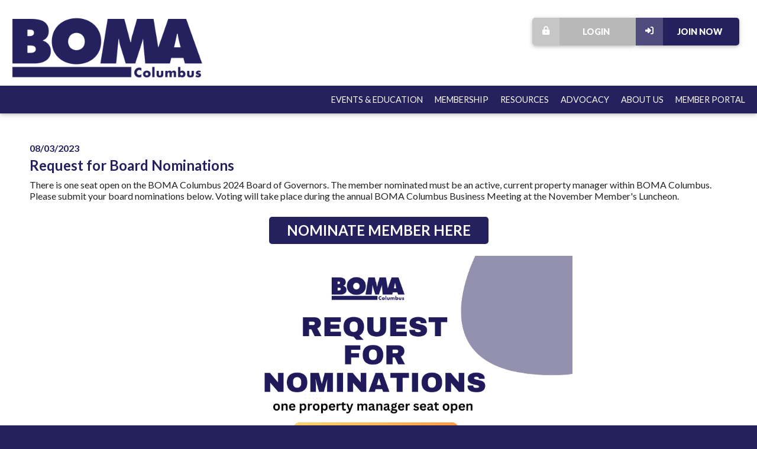

--- FILE ---
content_type: text/html; charset=utf-8
request_url: https://associationdatabase.com/aws/BOMA/pt/sd/news_article/525806/_PARENT/layout_details/false
body_size: 4384
content:

<!DOCTYPE HTML>
<html lang="en" xmlns:fb="http://ogp.me/ns/fb#">
<head><!-- Begin Bootstrap Header -->
      <meta charset="utf-8">
      <meta http-equiv="X-UA-Compatible" content="IE=edge">
      <meta name="viewport" content="width=device-width, initial-scale=1">
      <!-- The above 3 meta tags *must* come first in the head; any other head content must come *after* these tags -->

      <script src="https://associationdatabase.com/bootstrap4/js/jquery-3.7.1.min.js"></script>

<!--  <link rel="stylesheet" href="/bootstrap4/css/fontawesome-all.min.css">-->
      <link rel="stylesheet" href="https://associationdatabase.com/fontawesome-6.4.2/css/all.min.css?ver=002" />

      <link href="https://associationdatabase.com/bootstrap4/css/bootstrap.min.css" rel="stylesheet">

      <link rel="stylesheet" href="https://associationdatabase.com/bootstrap4/css/mdb.min.css" xmlns="http://www.w3.org/1999/html">
      
      



<!-- End Bootstrap Header -->


                    <script src="/assets/application-59567b1d1b3111da2cfedd86f1027423ea4f58e3f933309a078f602362f44054.js"></script>
                    <link rel="stylesheet" media="screen" href="/assets/application-e4fe29a3b496940c4a410f8aece0366c723c10875cca6880111af4090adaeb9b.css" />
                    

<title>Request for Board Nominations</title>

<link rel="icon" type="image/x-icon" href="https://associationdatabase.com/aws/BOMA/am/gi/favicon.ico?ver=2" />

<link href="https://fonts.googleapis.com/css?family=Lato:100,300,400,700,900" rel="stylesheet">

<style type='text/css'>.temp {color:#FFF;}</style><link href='https://associationdatabase.com/aws/BOMA/pt/css/css-screen.css?ver=49' media='screen' rel='Stylesheet' type='text/css' />
<style type='text/css'>.temp {color:#FFF;}</style><link href='https://associationdatabase.com/aws/BOMA/pt/css/css-print.css?ver=0' media='print' rel='Stylesheet' type='text/css' />

<!--[if lt IE 9]>
  <script src="https://oss.maxcdn.com/html5shiv/3.7.2/html5shiv.min.js"></script>
  <script src="https://oss.maxcdn.com/respond/1.4.2/respond.min.js"></script>
<![endif]-->



<!-- Google tag (gtag.js) -->
<script async src="https://www.googletagmanager.com/gtag/js?id=G-GCPMR6Y51B"></script>
<script>
  window.dataLayer = window.dataLayer || [];
  function gtag(){dataLayer.push(arguments);}
  gtag('js', new Date());

  gtag('config', 'G-GCPMR6Y51B');
</script>


<meta property="og:title" content="Request for Board Nominations" />
<meta property="og:type" content="article" />
<meta property="og:url" content="https://associationdatabase.com/aws/BOMA/pt/sd/news_article/525806/_PARENT/layout_details/false" />
<meta property="og:image" content="https://associationdatabase.com/aws/BOMA/asset_manager/get_image/843006?ver=1" />
<meta property="og:description" content="There is one seat open on the BOMA Columbus 2024 Board of Governors. The member nominated must be an active, current pro..." />
<meta name="description" content="There is one seat open on the BOMA Columbus 2024 Board of Governors. The member nominated must be an active, current property manager within BOMA Columbus. Please submit your board nominations below. Voting will take place during the annual BOMA Columbus Business Meeting at the November Member's Luncheon.  TCSLINKTOFORM[44,NOMINATE MEMBER HERE]" /></head>

<body class="subpage">




<div id="header" class="z-depth-1">
  <div id="logo">
    <a href="https://associationdatabase.com/aws/BOMA/pt/sp/home_page">
    <img src="https://associationdatabase.com/aws/BOMA/am/gi/boma-logo.jpg?ver=1" alt="" border="0" /></a>
  </div>
  <div id="header-buttons" class="hide_on_print">
    <div id="header-button-join" class="tcsloginbutton z-depth-1">
      <a href="https://associationdatabase.com/aws/BOMA/pt/sp/membership" ><i class="fas fa-sign-in-alt"></i> Join Now</a>
    </div>
    <div id="header-button-profile" class="tcsloginbutton z-depth-1">
      <a href="https://associationdatabase.com/aws/BOMA/pt/sp/members" ><i class="fas fa-user"></i> My Profile</a>
    </div>
    <div id="header-button-login" class="z-depth-1">
      <a href="https://associationdatabase.com/aws/BOMA/pt/sp/members" class="tcs_logout"><i class="fas fa-lock-alt"></i> Login</a>
    </div>
  </div>
  

<div id="nav" class="hide_on_print">
  <div class="navbar-expand-md">
    <button class="navbar-toggler" type="button" data-toggle="collapse" data-target="#navbarSupportedContent" aria-controls="navbarSupportedContent" aria-expanded="false" aria-label="Toggle navigation">
    <span class="navbar-toggler-icon"><i class="far fa-bars"></i> Menu</span>
    </button>
    <div class="collapse navbar-collapse" id="navbarSupportedContent">
      <div class="nav-item ml-auto">
        <a href="#" data-toggle="dropdown">Events & Education</a>
        <div class="dropdown-menu">
          

<div class="subnav z-depth-1-half">
  <div class="container-fluid">
    <div class="row">
      <div class="subnav-col col-md">
        

<h4>Events</h4>
<hr/>
<div class="subnav-item">
  <a href="https://associationdatabase.com/aws/BOMA/pt/sp/calendar" >• Calendar of Events</a>
</div>
<div class="subnav-item">
  <a href="https://associationdatabase.com/aws/BOMA/pt/sp/toby" >• TOBY Awards</a>
</div>
    <div class="subnav-item">
      <a href="https://associationdatabase.com/aws/BOMA/pt/sp/toby" >• Awards & Recognition</a>
    </div>
<div class="subnav-item">
  <a href="https://associationdatabase.com/aws/BOMA/pt/sp/vendor-expo" >• Vendor Expo</a>
</div>
<div class="subnav-item">
  <a href="https://associationdatabase.com/aws/BOMA/pt/sp/golf" >• Golf Outing</a>
</div>
      </div>
      <div class="subnav-col col-md">
        

<h4>Education</h4>
<hr/>
<div class="subnav-item">
  <a href="https://associationdatabase.com/aws/BOMA/pt/sp/education" >• About Our Education</a>
</div>
<div class="subnav-item">
  <a href="https://associationdatabase.com/aws/BOMA/pt/sp/schedule" >• Local RPA and FMA Class Schedule</a>
</div>
<div class="subnav-item">
  <a href="https://associationdatabase.com/aws/BOMA/pt/sp/scholarship" >• BOMA Scholarships</a>
</div>
<div class="subnav-item">
  <a href="https://www.boma.org/BOMA/Education-Events/Home.aspx" target="_blank"> • BOMA International Education</a>
</div>
<div class="subnav-item">
  <a href="https://associationdatabase.com/aws/BOMA/pt/sp/emerging-professionals" >• Emerging Professionals</a>
</div>
      </div>
    </div>
  </div>
</div>

        </div>
      </div>
      <div class="nav-item">
        <a href="https://associationdatabase.com/aws/BOMA/pt/sp/membership" >Membership</a>
      </div>
      <div class="nav-item">
        <a href="#" data-toggle="dropdown">Resources</a>
        <div class="dropdown-menu">
          

<div class="subnav z-depth-1-half">
  <div class="container-fluid">
    <div class="row">
      <div class="subnav-col col-md">
        

<h4>Local</h4>
<hr/>
<div class="subnav-item">
  <a href="https://associationdatabase.com/aws/BOMA/pt/sp/bwc" >• BWC Information and Group Rating Program</a>
</div>
<div class="subnav-item">
  <a href="https://associationdatabase.com/aws/BOMA/pt/sp/classifieds" >• Classified Job Listing</a>
</div>
<div class="subnav-item">
  <a href="https://associationdatabase.com/aws/BOMA/pt/sp/covid" >• COVID-19 Resources</a>
</div>
<div class="subnav-item">
  <a href="https://associationdatabase.com/aws/BOMA/pt/sp/emergency" >• Emergency Preparedness Resources</a>
</div>
<div class="subnav-item">
  <a href="https://associationdatabase.com/aws/BOMA/pt/sp/home-depot" >• Home Depot Program</a>
</div>
<div class="subnav-item">
  <a href="/aws/BOMA/directory/user_run?group=12581&size=0&submit=Search">• Member Directory</a>
</div>
<div class="subnav-item">
  <a href="https://associationdatabase.com/aws/BOMA/pt/sp/announcements" >• Public Announcements</a>
</div>
<div class="subnav-item">
  <a href="https://associationdatabase.com/aws/BOMA/pt/sp/sustainability" >• Sustainability</a>
</div>
    <div class="subnav-item">
      <a href="https://associationdatabase.com/aws/BOMA/pt/sp/boma-best" >    ‣ BOMA Best</a>
    </div>
      </div>
      <div class="subnav-col col-md">
        

<h4>International</h4>
<hr/>
<div class="subnav-item">
  <a href="https://www.boma.org/BOMA/BOMA-Standards/Home.aspx" target="_blank"> • BOMA International Standards</a>
</div>
<div class="subnav-item">
  <a href="https://www.boma.org/BOMA/Research-Resources/BOMA/Research-Resources/Home.aspx?hkey=aa84cafd-f63e-48de-8efc-43b82ffe6d41" target="_blank"> • BOMA International Research and Resources</a>
</div>
      </div>
    </div>
  </div>
</div>

        </div>
      </div>
     <div class="nav-item">
        <a href="https://associationdatabase.com/aws/BOMA/pt/sp/advocacy" >Advocacy</a>
      </div>
      <div class="nav-item">
        <a href="#" data-toggle="dropdown">About Us</a>
        <div class="dropdown-menu">
          

<div class="subnav z-depth-1-half">
  <div class="container-fluid">
    <div class="row">
      <div class="subnav-col col-md">
        
<h4>About Us</h4>
<hr/>
<div class="subnav-item"><a href="https://associationdatabase.com/aws/BOMA/pt/sp/about" >• About Our Chapter</a></div>
<div class="subnav-item"><a href="https://associationdatabase.com/aws/BOMA/pt/sp/leadership" >• Leadership</a></div>
<div class="subnav-item"><a href="https://associationdatabase.com/aws/BOMA/pt/sp/committees" >• Committees</a></div>
<div class="subnav-item"><a href="https://associationdatabase.com/aws/BOMA/pt/sp/sponsorship" >• Sponsorship Information</a></div>
<div class="subnav-item"><a href="https://associationdatabase.com/aws/BOMA/pt/sp/international" >• BOMA International</a></div>
<div class="subnav-item"><a href="https://associationdatabase.com/aws/BOMA/pt/sp/contact" >• Contact Us</a></div>
      </div>
    </div>
  </div>
</div>

        </div>
      </div>
     
      <div class="nav-item">
        <a href="https://associationdatabase.com/aws/BOMA/pt/sp/members" >Member Portal</a>
      </div>
    </div>
  </div>
</div>
</div>
<div id="content">
  <div class="container-fluid">
    <div class="row">
      <div id="main" class="col-md">

<!-- ==================== Begin TCSRESULTS ==================== -->

<h5 class="tcsDetails">Complete Story<br/>&nbsp;</h5><div class="tcs-news-content"><h4 class="tcsDetails">08/03/2023</h4><h2 class="tcsDetails">Request for Board Nominations</h2><p>There is one seat open on the BOMA Columbus 2024 Board of Governors. The member nominated must be an active, current property manager within BOMA Columbus. Please submit your board nominations below. Voting will take place during the annual BOMA Columbus Business Meeting at the November Member's Luncheon.&nbsp;</p>
<h2 style="text-align: center;"><span class="primary-button"><A HREF="https://associationdatabase.com/aws/BOMA/input_form/display_form_01_show?form_no=44&host=retain&contact_id=$$Contact ID$$" CLASS="tcs_button" TARGET="_parent">NOMINATE MEMBER HERE</a></span></h2>
<p><img class="fullsize imgcenter2" style="display: block; margin-left: auto; margin-right: auto;" title="Request for Nominations" src="https://associationdatabase.com/aws/BOMA/asset_manager/get_image/843006?ver=1" alt="Request for Nominations" width="656" height="550" align="center" border="0" /></p></div><p class="tcs_printer_friendly"><a href="https://associationdatabase.com/aws/BOMA/page_template/show_detail/525806?model_name=news_article" target="_blank">Printer-Friendly Version</a></p><br/>

<!-- ==================== End TCSRESULTS ==================== -->

<hr/>
        

    <script type="text/javascript" src="https://platform-api.sharethis.com/js/sharethis.js#property=5eb021e1cb28e900124f0880&product=inline-share-buttons" async="async"></script>
    <div class="sharethis-inline-share-buttons" data-url="https://associationdatabase.com/aws/BOMA/pt/sd/news_article/525806/_PARENT/layout_details/false" data-text="There is one seat open on the BOMA Columbus 2024 Board of Governors. The member nominated must be an active, current pro..." data-title="Request for Board Nominations" data-image="https://associationdatabase.com/aws/BOMA/asset_manager/get_image/843006?ver=1"></div>



      </div>
    </div>
  </div>
</div>


<div id="footer">
  <div class="container">
    <div class="row">
      <div class="col-md-10">
        

P.O. Box 268<br/>
Lewis Center, OH 43035<br/>
Phone: (614) 956-6956 <br/>
<br/>
General & Website Information:<br/>
<a href="mailto:info@bomacolumbus.org">EMAIL US</a>
      </div>
      <div class="tcspromo col-md">
        <a href="http://www.associationsoftware.com" target="_blank">
        <img src="https://associationdatabase.com/aws/BOMA/am/gi/logo_tcspromo.png?ver=0" alt="Developed by TCS Software" border="0" /></a>
      </div>
    </div>
  </div>
</div>

<!-- Begin Bootstrap Footer -->

      <!-- Placed at the end of the document so the pages load faster -->
      <script src="https://associationdatabase.com/bootstrap4/js/popper.min.js"></script>
      <script src="https://associationdatabase.com/bootstrap4/js/bootstrap.min.js"></script>

      <!--<script>jQuery.noConflict();</script>-->


      <!-- If jQuery options present, then load jQuery add-on (UI) javascripts. But don't reload core jQuery libs since they are loaded above. -->
      

      <!-- Other TCS page-specific Bootstrap-related custom javascript -->
      

<!-- End Bootstrap Footer -->
<!-- Begin Bootstrap-MDB Footer -->

      <style>
          .btn, .btn.btn-sm { font-family: sans-serif;
                                  font-weight: 300;
                                  line-height: 1.255;
                                  color: #fff;
                                  cursor: pointer;
                                  -webkit-appearance: button;
                                  display:inline-block;
                                  white-space: nowrap;
                                  vertical-align: middle;
                                  border: 1px solid transparent;
                                  padding: 0.375em 0.75em;
                                  font-size: 1.0em;
                                  border-radius: 0.25em;
                                  text-transform: none;
                              }
          
          .btn-primary, 
          .btn-primary:hover, 
          .btn-primary:focus, 
          .btn-primary:active { background-color:#007bff !important; border-color:#007bff !important; }
          
          .btn-secondary, 
          .btn-secondary:hover, 
          .btn-secondary:focus, 
          .btn-secondary:active  { background-color:#6c757d !important;    border-color:#6c757d !important; }

          .btn-outline-secondary,
          .btn-outline-secondary:hover,
          .btn-outline-secondary:focus,
          .btn-outline-secondary:active  { color: #797979 !important; background-color:#fff !important; border-color:#fff !important; }

          .btn-danger, 
          .btn-danger:hover, 
          .btn-danger:focus, 
          .btn-danger:active { background-color:#dc3545 !important;    border-color:#dc3545 !important; }
          
          .btn-success, 
          .btn-success:hover, 
          .btn-success:focus, 
          .btn-success:active { background-color:#28a745 !important;    border-color:#28a745 !important; }

      </style>

    <!-- Placed at the end of the document so the pages load faster -->
    <!-- add following line to work-around bug in mdb.min.js -->
    <script>$.fn.pickadate = $.fn.pickadate || {};</script>
    <script src="https://associationdatabase.com/bootstrap4/js/mdb.min.js"></script>
    <script src="https://associationdatabase.com/bootstrap4/js/wow.min.js"></script>
    <script>
        new WOW().init();
    </script>

<!-- End Bootstrap-MDB Footer -->
</body>
</html>

--- FILE ---
content_type: text/css
request_url: https://associationdatabase.com/aws/BOMA/pt/css/css-screen.css?ver=49
body_size: 11380
content:
/* Screen stylesheet *//* Designed and developed by TCS Software (www.associationsoftware.com) */

/*
===========================================================================
@IMPORTED STYLESHEET: css-structure
---------------------------------------------------------------------------
*/

/**/body{  margin:0px;  padding:0px;  background:#25215e;}img{  max-width:100%;  height:auto;}iframe{  max-width:100%;}.viewall{  padding:5px 15px;  background:#b8b8b8;  color:#ffffff !important;  text-decoration:none !important;  border-radius:5px;  display:inline-block;  margin:0px 0px 10px 0px;}.viewall::after{  font-family:"Font Awesome 5 Pro";   font-weight:900;   content:"\f330";  padding-left:15px;  display:inline-block;}.tcs_details_link{  padding:5px 10px;  background:#b8b8b8;  color:#ffffff !important;  font-size:.8rem;  text-decoration:none !important;  border-radius:5px;  display:inline-block;  margin:10px 0px 0px 0px;}.viewall::after, .tcs_details_link::after{  font-family:"Font Awesome 5 Pro";   font-weight:900;   content:"\f330";  padding-left:15px;  display:inline-block;}.title-link{  float:right;  font-size:.9rem;  text-decoration:none !important;  padding-top:10px;  color:#b8b8b8 !important;}.title-link i{  padding-left:5px;}.tcs_printer_friendly a{  background:#d4d4d4 url(https://associationdatabase.com/aws/BOMA/am/gi/icon-print.png?ver=0) no-repeat left center;  padding:10px 20px 10px 50px;  border-radius:5px;  color:#ffffff !important;  text-decoration:none !important;  margin:10px 0px 20px 0px;  font-weight:900;  display:inline-block;}.subpage .animated{  animation-name:none !important;}.video-grid {  display: flex;  flex-wrap: wrap;  gap: 1rem;}.video-item {  flex: 1 1 48%;  min-width: 300px;}.video-item iframe {  width: 100%;  aspect-ratio: 16 / 9;  border: 0;}/* GENERAL SM ONLY ----------------------------------------- */@media (max-width: 767px) {  .wow, .animated  {    animation-name:none !important;  }  .imgright, .imgleft  {    margin:0px 0px 20px 0px;    float:none !important;  }}/* GENERAL SM/MD ONLY ----------------------------------------- */@media (max-width: 991px) {  .wow  {    animation-name:none !important;  }}/* GENERAL MD ------------------------------------------------- */@media (min-width: 768px) {  .imgleft  {    margin:0px 20px 20px 0px;  }  .imgright  {    margin:0px 20px 20px 0px;  }  }/* GENERAL LG ------------------------------------------------- */@media (min-width: 992px) {   }/* GENERAL XL ------------------------------------------------- */@media (min-width: 1200px) {  }/* ------------------------------------------------------------------------------- *//* HEADER ------------------------------------------------------------------------ *//* ------------------------------------------------------------------------------- */#header-border{  height:5px;  background:#b8b8b8; }#header{  padding:20px 0px 0px 0px;  background:#ffffff;  position:relative;  z-index:9;}#logo{  padding:0px 15px 5px 0px;}#header-buttons{  padding-top:20px;}#header-button-join, #header-button-profile, #header-button-login{  border-radius:5px;  width:50%;  float:right;}#header-button-join a, #header-button-profile a, #header-button-login a{  display:block;  color:#ffffff !important;  text-decoration:none !important;  text-align:center;  padding:12px 10px 12px 40px;  font-weight:900;  text-transform:uppercase;  position:relative;  border-radius:5px;  font-size:.9rem;}#header-button-join a, #header-button-profile a{  border-radius:0px 5px 5px 0px;}#header-button-login a{  border-radius:5px 0px 0px 5px;}#header-button-join a, #header-button-profile a{  background:#25215e;}#header-button-login a{  background:#b8b8b8;}#header-button-join i, #header-button-profile i, #header-button-login i{  position:absolute;  top:0px;  left:0px;  bottom:0px;  width:34px;  padding-top:12px;}#header-button-join i, #header-button-profile i{  background:url(https://associationdatabase.com/aws/BOMA/am/gi/light_bg.png?ver=0);}#header-button-login i{  background:url(https://associationdatabase.com/aws/BOMA/am/gi/light_bg.png?ver=0);}#header-button-join.tcsloginbutton_hide{  display:none;}#header-button-profile.tcsloginbutton{  display:none;}/* HEADER MD ------------------------------------------------- */@media (min-width: 768px) {  #logo  {  padding:0px 15px 5px 0px;  }   #logo img  {    height:100px;  }   #header-buttons  {    position:absolute;    right:20px;    top:20px;    padding:0px;  }  #header-button-join, #header-button-profile, #header-button-login  {    width:150px;    float:right;  }  #header-button-join a, #header-button-profile a, #header-button-login a  {    padding:12px 10px 12px 40px;    font-size:.9rem;  }  #header-button-join i, #header-button-profile i, #header-button-login i  {    width:36px;    padding-top:12px;  }}/* HEADER LG ------------------------------------------------- */@media (min-width: 992px) {  #header-border  {    position:fixed;    width:100%;    z-index:999;  }  #header  {    position:sticky;    left:0px;    right:0px;    top:0px;    width:100%;    z-index:888;  }   #logo img  {    height:110px;  }    #header-buttons  {    right:30px;    top:30px;  }   #header-button-join, #header-button-profile, #header-button-login  {    width:175px;    float:right;  }  #header-button-join i, #header-button-profile i, #header-button-login i  {    width:40px;  }}/* HEADER XL ------------------------------------------------- */@media (min-width: 1200px) {  #logo img  {    height:120px;  }   #header-button-join a, #header-button-profile a, #header-button-login a  {    padding:15px 10px 15px 50px;  }  #header-button-join i, #header-button-profile i, #header-button-login i  {    width:46px;    padding-top:15px;  }   }/* ------------------------------------------------------------------------------- *//* NAV --------------------------------------------------------------------------- *//* ------------------------------------------------------------------------------- */#nav a:link, #nav a:visited{  display:block;  text-decoration:none;  text-transform:uppercase;  font-weight:400;}.subnav-item.tcsloginbutton{  opacity:.5;}.tcsloginbutton .fa-caret-square-right{  display:none;}.tcsloginbutton_hide .fa-lock-alt{  display:none;}/* NAV XS/SM ONLY ---------------------------------------------- */@media (max-width: 767px) {  #nav button  {    padding:10px;    font-size:1rem;    width:100%;    font-weight:900;    background:#25215e;    border-radius:5px;  }  #nav .navbar-toggler-icon  {    height:auto;    width:100%;    color:#ffffff;  }  #nav .navbar-toggler-icon i  {    margin-right:5px;  }  #nav .navbar-collapse  {    background:#ffffff;    border:1px solid #d4d4d4;    margin:0px 0px;    position:relative;    z-index:999;  }  .nav-item  {   clear:both;  }  #nav a:link, #nav a:visited  {    border-bottom:1px dashed #d4d4d4;    padding:10px;    font-size:.9rem;  }  #nav .nav-item:last-child a  {    border-bottom:0px dashed #d4d4d4 !important;  }  #nav .dropdown-menu  {    border:0px;    border-radius:0px;    background-color:#ffffff;    font-size:.9rem;    padding:0px;  }}/* NAV MD ----------------------------------------------------- */@media (min-width: 768px){  #nav  {    background:#25215e;    padding-left:135px;  }  .nav-item  {    padding-right:15px;  }  #nav a:link, #nav a:visited  {    padding:0px;    color:#ffffff;    padding:10px 0px;    font-size:.9rem;  }  #nav a:hover  {  }}/* NAV LG ------------------------------------------------- */@media (min-width: 992px) {  #nav  {    background:#25215e;    padding-left:190px;  }  .nav-item  {    padding-right:20px;  }  #nav a:link, #nav a:visited  {    padding:15px 0px;    font-size:.9rem;  }  }/* ------------------------------------------------------------------------------- *//* SIDENAV --------------------------------------------------------------------------- *//* ------------------------------------------------------------------------------- *//* -- SIDENAV XS ONLY ------------------------------------------ */@media (max-width: 575px) {  .sidenav .navbar-expand-sm  {    margin:10px 0px 20px 0px;  }  .sidenav button  {    padding:10px;    font-size:1rem;    width:100%;    font-weight:900;    background:#ffffff;    background-image:linear-gradient(#ffffff, #eeeeee);    border:1px solid #d4d4d4;  }  .sidenav .navbar-toggler-icon  {    height:auto;    width:100%;    color:#25215e;  }  .sidenav .navbar-toggler-icon i  {    margin-right:5px;  }  .sidenav .sidenav-container  {    margin:0px 0px;    border:1px solid #d4d4d4;    padding:20px;    font-size:1rem;  }  .sidenav .dropdown-menu   {    position:static !important;    transform:none !important;    margin:10px;    padding:0px;  }}/* NAV MD ----------------------------------------------------- */@media (min-width: 768px){  .sidenav .navbar-expand-sm .navbar-collapse   {    display:block !important;  }  .sidenav-box  {    padding:0px;    border:1px solid #d4d4d4;    margin-bottom:25px;    border-radius:5px;    overflow:hidden;  }  .sidenav-box h4  {    background:#b8b8b8;    background-image:linear-gradient(to bottom right, transparent, rgba(0,0,0,.25));    color:#ffffff;    padding:15px 20px;    margin:0px;  }  .sidenav-box hr, .sidenav-box .no-link  {    display:none;  }  .sidenav-box .subnav-item  {    padding:0px 20px;    margin:0px;  }  .sidenav-box a:link, .sidenav-box a:visited  {    display:block;    padding:10px 0px;    text-decoration:none !important;    border-bottom:1px dashed #d4d4d4;    font-size:.9rem !important;  }  .sidenav-box .subnav-item:last-child a  {    border-bottom:0px dashed #d4d4d4;  }  .sidenav-box a i   {    padding-right:10px;  }}/* ------------------------------------------------------------------------------- *//* DROPDOWN --------------------------------------------------------------------------- *//* ------------------------------------------------------------------------------- */#nav .dropdown-menu h1, #nav .dropdown-menu h2, #nav .dropdown-menu h3, #nav .dropdown-menu h4, #nav .dropdown-menu h5, #nav .dropdown-menu h6{  color:#ffffff;}#nav .dropdown-menu .subnav{  color:#25215e;  padding:15px 0px;}#nav .dropdown-menu .subnav{  background:#25215e;}#nav .dropdown-menu .subnav h4{  color:#ffffff;  font-weight:900;  margin-bottom:0px;}#nav .dropdown-menu .subnav hr{  opacity:.5;  border-top:1px dashed #ffffff;  margin:15px 0px;}.subnav-item{  display:block;  width:100%;  margin:0px 0px 5px 0px;}#nav .dropdown-menu a:link, #nav .dropdown-menu a:visited{  color:#ffffff;  display:block;  padding:0px;  text-transform:none;  border:0px;  opacity:.8;}#nav .dropdown-menu a i {  padding-right:10px;}#nav .dropdown-menu a:hover{  opacity:1;}/* DROPDOWN XS/SM ONLY ---------------------------------------- */@media (max-width: 767px) {  #nav .dropdown-menu   {    position:static !important;    transform:none !important;    margin:0px;    padding:0px;    width:100%;  }  #nav .dropdown-menu .subnav  {    box-shadow:0px 0px 0px #000 !important;  }  #nav .dropdown-menu .subnav h4  {     margin-top:20px;  }}/* DROPDOWN MD ------------------------------------------------ */@media (min-width: 768px){  #nav .dropdown-menu   {    margin:0px;    padding:0px;    border-radius: 0px;    opacity:.95;    border:0px;  }  #nav .dropdown-menu .subnav  {    padding:15px;  }  #nav .dropdown-menu .subnav-col  {    padding:20px;  }}/* DROPDOWN LG ------------------------------------------------- */@media (min-width: 992px) {  #nav .dropdown-menu .subnav  {    padding:25px;  } }/* DROPDOWN XL ------------------------------------------------- */@media (min-width: 1200px) {}/* ------------------------------------------------------------------------------- *//* BANNER ------------------------------------------------------------------------ *//* ------------------------------------------------------------------------------- */#banner{  background:#222222 url(https://associationdatabase.com/aws/BOMA/am/gi/banner-video-screenshot.jpg?ver=1) no-repeat center center;  background-size:cover;  /* height:200px; */  position:relative;  overflow:hidden;  z-index:0;}#banner .bg-video{  position:absolute;  top:50%;  left:50%;  width:100%;  height:auto;  min-height:100%;  -webkit-transform:translate(-50%, -50%);  -moz-transform:translate(-50%, -50%);  -ms-transform:translate(-50%, -50%);  transform:translate(-50%, -50%);}#subpage-banner{  background:#25215e;  background:linear-gradient(to right, @dprimary, #25215e, @dprimary);  padding:20px;}#subpage-banner h1{  color:#ffffff;  text-transform:uppercase;  margin:0px;  text-align:center;}/* HEADER SM ONLY --------------------------------------------- */@media (max-width: 767px) {  #banner .bg-video   {    display: none;  }}/* BANNER MD ------------------------------------------------- */@media (min-width: 768px) {  #banner  {    /* height:250px; */  }   }/* BANNER LG ------------------------------------------------- */@media (min-width: 992px) {  #banner  {    /* height:400px; */    /* margin-top:5px; */  }       #subpage-banner  {    padding-top:140px;  }}/* BANNER XL ------------------------------------------------- */@media (min-width: 1200px) {  #banner  {    /* height:550px; */  }    }/* ------------------------------------------------------------------------------- *//* BOXES ------------------------------------------------------------------------- *//* ------------------------------------------------------------------------------- */#boxes{  background:#18154C;  background-image:radial-gradient(rgba(255,255,255,.25),transparent);  padding:25px;}#boxes .col-md{  padding:0px;}.box{  text-align:center;  padding:30px;  border:1px solid #ffffff;  position:relative;  height:100%;  color:#ffffff;}.box i{  font-size:35px;  color:#ffffff;  margin-bottom:15px;}.box-link{  position:absolute;  left:0px;  right:0px;  bottom:0px;  top:0px;}.box h3{  font-size:20px;  color:#ffffff;  text-transform:uppercase;  margin-bottom:10px;}#box-01{  background:#18154C;   background-image:radial-gradient(rgba(255,255,255,.40),transparent);  border-radius:10px 10px 0px 0px;}#sidebar #box-01{  border-radius:10px 10px 0px 0px;}#box-02{  background:#b8b8b8;   background-image:radial-gradient(rgba(255,255,255,.25),transparent);}#box-03{  background:#18154C;  background-image:radial-gradient(rgba(255,255,255,.40),transparent);}#box-04{  background:#b8b8b8;   background-image:radial-gradient(rgba(255,255,255,.25),transparent);}#sidebar #box-04{  border-radius:0px 0px 10px 10px;}/* BOXES SM ONLY --------------------------------------------- */@media (max-width: 767px) {  }/* BOXES MD ------------------------------------------------- */@media (min-width: 768px) {  #boxes .container-fluid  {    margin-top:-100px;  }    .box  {    padding:15px;  }  .box i  {    font-size:25px;  }  .box h3  {    font-size:12px;  }  #box-01  {    border-radius:10px 0px 0px 10px;  }  #box-04  {    border-radius:0px 10px 10px 0px;  }}/* BOXES LG ------------------------------------------------- */@media (min-width: 992px) {  #boxes  {    padding:50px;  }  .box  {    padding:30px;  }  .box i  {    font-size:35px;  }  .box h3  {    font-size:20px;  }   }/* BOXES XL ------------------------------------------------- */@media (min-width: 1200px) {    }/* ------------------------------------------------------------------------------- *//* PROMOTIONS -------------------------------------------------------------------- *//* ------------------------------------------------------------------------------- */#promotions{  padding:20px 5px;  background:#25215e;background-image:radial-gradient(rgba(255,255,255,.25),transparent);  position:relative;}#promotions .container,#promotions .row,#promotions .col-md,#promotions .carousel{  position:static;}#promotions .carousel-control-prev:hover{  background:linear-gradient(to right, @dsecondary, transparent);}#promotions .carousel-control-next:hover {  background:linear-gradient(to left, @dsecondary, transparent);}.promo-article .tcsnewsarticle_photo{  background:#ffffff;  border:10px solid #ffffff;  margin:0px 0px 20px 0px;  box-shadow:3px 3px 15px #222222;}.promo-article .tcs_details_link{  display:inline-block;  padding:7px 20px;  background:#25215e;  color:#ffffff;  text-decoration:none;  font-weight:900;}.promo-article h1,.promo-article h2,.promo-article h3,.promo-article h4,.promo-article h5,.promo-article h6,.promo-article p,.promo-article a{  color:#ffffff !important;}/* PROMOTIONS MD ------------------------------------------------- */@media (min-width: 768px) {  #promotions  {    padding:30px;  }  .promo-article .tcsnewsarticle_photo  {    float:left;    width:47%;    margin:0px 3% 0px 0px;  }  .promo-article h3  {    font-size:20px;    margin-bottom:10px;  }  .promo-article h4  {    font-size:14px;    margin-bottom:10px;  }  .promo-article p  {    font-size:.9rem;  }}/* PROMOTIONS LG ------------------------------------------------- */@media (min-width: 992px) {  #promotions  {    padding:40px;  }  .promo-article h3  {    font-size:28px;    margin-bottom:15px;  }  .promo-article h4  {    font-size:20px;    margin-bottom:15px;  }}/* PROMOTIONS XL ------------------------------------------------- */@media (min-width: 1200px) {  .promo-article h3  {    font-size:30px;    margin-bottom:20px;  }  .promo-article h4  {    font-size:22px;    margin-bottom:20px;  }}/* ------------------------------------------------------------------------------- *//* CONTENT ----------------------------------------------------------------------- *//* ------------------------------------------------------------------------------- */#content{  padding:20px 5px;  background:#ffffff;}.content-box{  padding:25px;  border:1px solid #d4d4d4;  border-radius:10px;}.content-boxes{  padding-top:30px;}.content-boxes .content-box{  height:100%;}#main .content-box{  height:100%;}#main .container-fluid{  padding:0px;}#sidebar{  border-radius:10px;  overflow:hidden;}/* CONTENT MD ------------------------------------------------ */@media (min-width: 768px){  }/* CONTENT LG ------------------------------------------------- */@media (min-width: 992px) {  #content  {    padding:30px 15px;  }  }/* CONTENT XL ------------------------------------------------- */@media (min-width: 1200px) {  #content  {    padding:50px 35px;  }  }/* ------------------------------------------------------------------------------- *//* SPONSORS ---------------------------------------------------------------------- *//* ------------------------------------------------------------------------------- */.sponsors-item{  width:18%;  float:left;  text-align:center;  border-radius:5px;  overflow:hidden;  margin:0px 1%;}.sponsors-item h4{  padding:5px;  color:#ffffff;  margin:0px;}.section_sp1 h4{  background:#555555;}.section_sp2 h4{  background:#222222;}.section_sp3 h4{  background:#25215e;}.section_sp4 h4{  background:#b8b8b8;}.section_sp5 h4{  background:#000000;}.sponsors-item .tcsnewsarticle_photo{  padding:0px !important;  background:transparent !important;  border:0px solid #d4d4d4 !important;  float:none !important;  margin:0px 0px 0px 0px !important;}#sponsors-container .carousel-control-prev,#sponsors-container .carousel-control-next{  display:none !important;  background:#222222;  width:30px;  border-radius:30px;  height: 30px;  top: 50%;  margin-top: -15px;}#sponsors-container .carousel-indicators{  display:none !important;}.sponsors-all_even td, .sponsors-all_odd td{  border:1px solid #d4d4d4;  padding:20px;  text-align:center;}.sponsors-all_even td.tcs-empty, .sponsors-all_odd td.tcs-empty{  border:0px solid #d4d4d4;}.sponsors-all_even td .tcsnewsarticle_photo, .sponsors-all_odd td .tcsnewsarticle_photo{  border:1px solid #d4d4d4;  padding:20px;  margin-bottom:20px;}.sponsors-all_even td .tcs_details_link, .sponsors-all_odd td .tcs_details_link{  display:block;  background:#000000;  padding:7px 0px;  text-decoration:none;  color:#ffffff !important;  border-radius:20px;}.sponsors-all .tcslegend{  display:none;}.sponsors-all .tcslegendtitle{  padding:10px;  background:#eeeeee;  margin:20px 0px;}.sponsors-all .back_to_top{  display:none;}.sponsors-all #list-sponsors-all-SP2-MSHO.tcslegendtitle{  background:#222222;  color:#ffffff;}.sponsors-all #list-sponsors-all-SP3-MSHO.tcslegendtitle{  background:@red;  color:#ffffff;}.sponsors-all #list-sponsors-all-SP4-MSHO.tcslegendtitle{  background:@gold;  color:#ffffff;}.sponsors-all #list-sponsors-all-SP5-MSHO.tcslegendtitle{  background:@blue;  color:#ffffff;}/* SPONSORS SM ONLY ----------------------------------------- */@media (max-width: 767px) {  #sponsors-screen  {    display:none;  }}/* SPONSORS MD ------------------------------------------------- */@media (min-width: 768px) {  #sponsors-mobile  {    display:none;  }}/* SPONSORS LG ------------------------------------------------- */@media (min-width: 992px) { }/* SPONSORS XL ------------------------------------------------- */@media (min-width: 1200px) {}/* ------------------------------------------------------------------------------- *//* FOOTER ------------------------------------------------------------------------ *//* ------------------------------------------------------------------------------- */#footer{  background:#25215e;  color:#ffffff;  font-size:.8rem;  padding:25px 25px 80px 25px;}#footer a{  color:#ffffff !important;}#footer .tcspromo{  padding-top:25px;}/* FOOTER MD --------------------------------------------------- */@media (min-width: 768px) {  #footer .tcspromo  {    text-align:right;    padding-top:0px;  }}/* ------------------------------------------------------------------------------- *//* SOCIAL BAR -------------------------------------------------------------------- *//* ------------------------------------------------------------------------------- */#social-links{  text-align:right;  position:fixed;  bottom:0px;  right:0px;  left:0px;  background:#ffffff;  z-index:999;  padding:7px;  border-top:1px solid #d4d4d4;}#social-links ul{  margin:0px;  padding:0px 0px;  list-style:none;}#social-links ul li{  margin:0px 0px 0px 5px;  padding:0px 0px 0px 0px;  float:right;}#social-links .social_icon a{  display:block;  padding:5px 0px;  width:30px;  text-align:center;  background:#25215e;  color:#ffffff;}#site_search{  margin-right:0px !important;}#site_search input.search_button{  border:0px;  padding:5px 10px;  height:auto;  background:#25215e;  color:#ffffff;  border-radius:0px;}#site_search .search_input{  background:#ffffff;  width:115px;  border:1px solid #d4d4d4;  color:#555555;  height:auto;  padding:5px 10px;  font-style:italic;  box-sizing:border-box;}#site_search input.search_button,#site_search .search_input{  font-size:.8rem;}/* SOCIAL BAR MD ------------------------------------------------- */@media (min-width: 768px) {  #site_search input.search_button, .section_search input.search_button, input.tcsFormButton,  #site_search .search_input, .section_search .search_input  {    font-size:.9rem;  }  #social-links  {    left:auto;    border-left:1px solid #d4d4d4;  }  #site_search .search_input  {    width:150px;  }}/* ------------------------------------------------------------------------------- *//* HOMEPAGE NEWS STYLES ---------------------------------------------------------- *//* ------------------------------------------------------------------------------- */.tcsnews.home_even, .tcsnews.home_odd{}.home_even, .home_odd{  padding-bottom:20px;  margin-bottom:20px;  border-bottom:1px dashed #d4d4d4;} .home_even .tcsnewsarticle_photo, .home_odd .tcsnewsarticle_photo{  width:100%;  height:95px;  background:url(https://associationdatabase.com/aws/BOMA/am/gi/news-bg.jpg?ver=1) no-repeat center center;  background-size:cover;  margin-bottom:20px;  overflow:hidden;  border:1px solid #d4d4d4;}.home .tcsnewsarticle_photo img{  width:100%;}/* SPONSORS SM ONLY ----------------------------------------- */@media (max-width: 767px) {  .tcsnews_odd td  {     width:100%;  }}/* HOMEPAGE NEWS MD ------------------------------------------------- */@media (min-width: 768px) {   .home_even, .home_odd  {    position:relative;    min-height:120px;    padding-left:150px;  }   .home_even .tcsnewsarticle_photo, .home_odd .tcsnewsarticle_photo  {    position:absolute;    left:0px;    top:0px;    width:130px;  } }/* ------------------------------------------------------------------------------- *//* COMPONENTS -------------------------------------------------------------------- *//* ------------------------------------------------------------------------------- */.tcsnews_odd, .tcsnews_even, .tcslinks_odd, .tcslinks_even, .tcsjobs_even, .tcsjobs_odd{  margin:0px 0px 20px 0px;}.tcsnews h5, .tcscalendars h5, .tcslinks h5, .tcsjobs h5{  color:#555555;  margin:0px 0px 5px 0px;}.tcsnews a, .tcscalendars a, .tcsjobs a, .topstory a{  text-decoration:none !important;}.tcslinks table tr td{  padding:0px 20px 20px 0px;}.tcsnews h3, .tcscalendars h3, .tcslinks h3, .tcsjobs h3{  margin:0px 0px 5px 0px;}.tcsnews h4, .tcscalendars h4, .tcslinks h4, .tcsjobs h4{  margin:0px 0px 5px 0px;}.tcsnews p, .tcscalendars p, .tcslinks p{  margin:0px 0px 5px 0px;}.PageResults, .NewsResults, .CalendarResults, .LinksResults{  margin-bottom:25px;}.tcssearch .odd, .tcssearch .even{  margin-bottom:10px;}.tcsUserCreatedForm{  border:0px !important;}.none_at_this_time{  display:none;}h5.tcsDetails{  display:none;}.tcsSubHeadFont{  font-size:25px;  margin:10px 0px;  padding:0px;  border:1px dashed #d4d4d4;  color:#25215e;}/* ------------------------------------------------------------------------------- *//* BOARD ------------------------------------------------------------------------- *//* ------------------------------------------------------------------------------- */.board td{  border:1px solid #eeeeee;  padding:20px;}.board td.tcs-empty{  border:0px;  padding:0px;}.board td h3{  border-bottom:1px solid #eeeeee;  padding-bottom:10px;  margin-bottom:10px;}.board td .tcsnewsarticle_photo{  margin:0px 0px 10px 0px;  border:1px solid #eeeeee;  padding:5px;  background:#ffffff;}.councillors h3{  font-size:1.1rem;}/* BOARD SM ONLY ----------------------------------------- */@media (max-width: 767px) {  .board td, .councillors td, .tcslinks td  {    float:left;    width:100%;  }  .board td .tcsnewsarticle_photo img  {    width:100%;  } }/* BOARD MD --------------------------------------------------- */@media (min-width: 768px) {  .board td .tcsnewsarticle_photo  {    float:right;    margin:0px 0px 10px 10px;  }   .board td .tcsnewsarticle_photo img  {    width:80px;  }  }/* ------------------------------------------------------------------------------- *//* STAFF STYLES ------------------------------------------------------------------ *//* ------------------------------------------------------------------------------- */.staff_even, .staff_odd{  padding:20px;  margin:0px 0px 20px 0px;  border:1px solid #d4d4d4;}.staff h3{  margin:0px 0px 10px 0px;  padding:0px 0px 10px 0px;  border-bottom:1px dashed #d4d4d4;}.staff h3 a{  text-decoration:none !important;}.staff .tcsnewsarticle_photo{  margin:0px 0px 10px 0px;  border:1px solid #d4d4d4;  padding:10px;  background:#ffffff;}/* STAFF SM ONLY ----------------------------------------- */@media (max-width: 767px) {  .staff .tcsnewsarticle_photo img  {    width:100%;  } }/* STAFF MD --------------------------------------------------- */@media (min-width: 768px) {  .staff .tcsnewsarticle_photo  {    float:right;    margin:0px 0px 20px 20px;  }   .staff .tcsnewsarticle_photo img  {    width:100px;  }  }/* ------------------------------------------------------------------------------- *//* STORE STYLES ------------------------------------------------------------------ *//* ------------------------------------------------------------------------------- */.store_even, .store_odd, .store-news_even, .store-news_odd{  padding:20px 20px 20px 20px;  border:1px solid #d4d4d4;  margin-bottom:20px;  font-size:.9rem;}.store h2, .store-news h3{  margin-bottom:15px;  padding-bottom:15px;  border-bottom:1px dashed #d4d4d4;  font-size:1.2rem;}.store h3{  font-size:1rem;}.store .tcsproducts_thumb, .store-news .tcsnewsarticle_photo{  float:right;  margin:0px 0px 20px 20px;  border:1px solid #d4d4d4;}.store .tcsproducts_thumb img, .store-news .tcsnewsarticle_photo img{  width:100px;  height:auto;  border:10px solid #eeeeee;  background:#ffffff;}.store form{  background:linear-gradient(to right, #ffffff, #eeeeee);  clear:both;  text-align:right;  border:1px solid #d4d4d4;  padding:10px;}.store form br{  display:none;}.store form .button{  background:#25215e;  color:#ffffff !important;  border:0px solid #d4d4d4;  padding:5px 15px;  display:inline-block;  border-radius:5px;}.store .red.alert {  display: block;  color:#ffffff;  background: #555555 !important;  font-size: .7rem;  text-align: center;  margin: 10px 0px 0px 0px;}/* STORE SM ONLY ----------------------------------------- */@media (max-width: 767px) {  .store .tcsproducts_thumb, .store-news .tcsnewsarticle_photo  {    float:none;    margin:0px 0px 20px 0px;    background:#eeeeee;    display:block;    width:100%;    border:1px solid #d4d4d4;    text-align:center;  }  .store form  {    text-align:left;  }  .store form .button  {    width:100%;  }  .store form input, .store form select  {    width:100%;    background:#ffffff;  }}/* ------------------------------------------------------------------------------- *//* CALENDAR LIST ----------------------------------------------------------------- *//* ------------------------------------------------------------------------------- */.tcscalendars_odd, .tcscalendars_even{  padding:25px 0px 25px 60px;  border-top:1px dashed #d4d4d4;}.tcscalendars .datestamp {  width:50px;  margin:0px 0px 15px -60px;  float:left;  text-align:center;  clear:left;  padding:0;  height:50px;  border:1px solid #d4d4d4;  overflow:hidden;  border-radius:5px;}	.tcscalendars .datestamp h5 {  padding:4px 0px 0px 0px;  display:block;  width:50px;  color:#ffffff;  background:#25215e;  font-size:13px;}.tcscalendars h5 span.bignumber {  font-size:20px;  font-weight:bold;  color:#25215e;  display:block;  margin-top:3px;  background:#ffffff;  padding:3px 0px;}.tcscalendars .tcs_details_link{  background:#b8b8b8;  color:#ffffff;  font-size:.8rem;  margin:0px 0px 0px 0px;  padding:3px 10px;  border-radius:5px;}/* CALENDAR LIST MD ONLY ------------------------------------------------- */@media (min-width: 768px) and (max-width: 991px) {  .tcscalendars_odd, .tcscalendars_even  {    padding:0px 0px 30px 0px;  }    .tcscalendars .datestamp   {    display:none;  }}/* ------------------------------------------------------------------------------- *//* CALENDAR BOX ------------------------------------------------------------------ *//* ------------------------------------------------------------------------------- */table.calendarbox{  width:100%;  margin-bottom:20px;}.calendarbox td.nodate {  background-color:transparent;  border-color:transparent;}.calendarbox tr.monthrow th {  border:0px;  background-color:transparent;  height:auto;  padding:3px 0px;  text-align:center;  color:#25215e;}.calendarbox tr.monthrow th a {  text-decoration:none;  color:#25215e;}.calendarbox tr.monthrow th a:visited, .calendarbox tr.monthrow th a:hover {  text-decoration:none;}.calendarbox th {  text-align:center;  height:30px;  color:#ffffff;  font-weight:bold;  vertical-align: middle;	  border:1px solid #ffffff;  background-color:#25215e;}	.calendarbox td {  text-align:center;  vertical-align:middle;  height:30px;  background-color:#ffffff;  border:1px solid #d4d4d4;}.calendarbox td.eventdate {  background-color:#b8b8b8;  font-weight:bold;  text-decoration:none;  color:#ffffff;}.calendarbox td.todaydate {  background-color:#25215e;  font-weight:bold;  color:#ffffff;}.calendarbox td.eventdate.todaydate {  background-color:#b8b8b8;  color:#ffffff;}.calendarbox td.eventdate a:link, .calendarbox td.eventdate a:hover, .calendarbox td.eventdate a:visited {  color:#ffffff;  text-decoration:none;}.calendarbox td.eventdate:hover {  background-color:#25215e;}.calendarbox .events {  position:relative;  font-size:.8rem;}.calendarbox .events ul {  text-align:left;  position:absolute;  display:none;  z-index:9999;  padding:15px;  margin:0px;  background-color:#25215e;  border:2px solid #ffffff;  color:#ffffff;  width:300px;  border-radius:5px;  list-style:none;  max-height:350px;  overflow:auto;}.calendarbox .events li {  padding-bottom:5px;  margin:0px;  padding:0px;}.calendarbox .events li h3 {  margin:0px 0px 5px 0px;  color:#ffffff;}.calendarbox .events li h4 {  margin:0px;  color:#ffffff;}	.calendarbox .events li p {  font-weight:normal;  color:#ffffff;}	.calendarbox .events li + li {  margin-top:10px;  border-top:1px solid #ffffff;  padding-top:10px;}	.calendarbox td.eventdate .events li a:hover {  text-decoration:underline;}/* ------------------------------------------------------------------------------- *//* ACCORDION STYLES -------------------------------------------------------------- *//* ------------------------------------------------------------------------------- */.accordion .tcslegend{  display:none;}.accordion_odd, .accordion_even{  padding:10px 15px 10px 40px;  border:1px solid #d4d4d4;  margin:0px 0px 5px 0px;  position:relative;  background-image:linear-gradient(to bottom right,#ffffff, #eeeeee);}.tcs_accordion_title{  text-decoration:none !important;}.tcs_accordion_title h3{  display:block !important;  width:auto;  margin:0px;  font-size:20px;}.tcs_accordion_title h4{  }.tcs_accordion_content{  padding:20px;  margin-top:10px;  border:1px dashed #d4d4d4;  background:#fbfbfb;  margin-left:-25px;}.tcs_accordion_closed_icon{  background:url(https://associationdatabase.com/aws/BOMA/am/gi/accordian_closed.png?ver=0) no-repeat left center;  width:20px;  height:20px;  display:block;  position:absolute;  left:15px;  top:10px;}.tcs_accordion_open_icon{  background:url(https://associationdatabase.com/aws/BOMA/am/gi/accordian_open.png?ver=0) no-repeat left center;  width:20px;  height:20px;  display:block;  position:absolute;  position:absolute;  left:15px;  top:10px;}.accordion_legend .tcs_accordion_title{  display:block;  color:#222222;  padding:10px;  border:1px solid #d4d4d4;  background-image:linear-gradient(to bottom right,#ffffff, #eeeeee);  margin-top:-15px;  font-weight:900;}.accordion_legend .tcs_accordion_closed_icon, .accordion_legend .tcs_accordion_open_icon{  float:left;  position:static;}.accordion_legend_odd, .accordion_legend_even{  margin:20px;}.accordion_legend .tcs_accordion_content{  margin:0px 0px 10px 0px;  padding:20px;}.accordion_legend .tcs_accordion_content .tcslinks h3{  font-size:16px;}/* ------------------------------------------------------------------------------- *//* FORUM STYLES ------------------------------------------------------------------ *//* ------------------------------------------------------------------------------- */.forum_even, .forum_odd{  padding:20px;  margin:0px 0px 20px 0px;  border:1px solid #d4d4d4;  background:#ffffff;  background:linear-gradient(#ffffff, #eeeeee);}.forum .tcs_details_link{  padding:5px 15px;  background:#b8b8b8;  color:#ffffff !important;  text-decoration:none !important;  border-radius:5px;  display:inline-block;  margin:0px 0px 10px 0px;}.forum h3{  margin:0px 0px 10px 0px;  padding:0px 0px 10px 0px;  border-bottom:1px solid #d4d4d4;}.forum-side h3{  padding:10px !important;  background:transparent !important;  color:#25215e;  margin:0px;  font-size:1rem;}.forum-page h4.tcsDetails, .forum-page .tcs_printer_friendly{  display:none;}/* ------------------------------------------------------------------------------- *//* FORM STYLES ------------------------------------------------------------------- *//* ------------------------------------------------------------------------------- */.commentbox, #commentform{  background:#ffffff !important;  background:linear-gradient(#ffffff, #eeeeee) !important;  border-radius:0px !important;  border:1px solid #d4d4d4 !important;  padding:20px !important;  width:100% !important;  font-size:1rem !important;  margin-bottom:10px !important;}#commentformdiv a:first-child{  padding:10px 15px;  background:#b8b8b8;  color:#ffffff !important;  text-decoration:none !important;  border-radius:5px;  display:inline-block;  margin:0px 0px 10px 0px;}#commentformdiv .button{  padding:10px 15px !important;  background-color:#25215e !important;  color:#ffffff !important;  text-decoration:none !important;  border-radius:5px;  display:inline-block;  margin:0px 0px 10px 0px !important;}input[type='checkbox'], input[type="radio"]{  display:inline !important;}::-webkit-input-placeholder /* WebKit, Blink, Edge */{  color:#555555;}:-moz-placeholder /* Mozilla Firefox 4 to 18 */{  color:#555555;  opacity: 1;}::-moz-placeholder /* Mozilla Firefox 19+ */{  color:#555555;  opacity: 1;}:-ms-input-placeholder /* Internet Explorer 10-11 */{  color:#555555;}::-ms-input-placeholder /* Microsoft Edge */{  color:#555555;}.tcsUserCreatedForm input, .tcsUserCreatedForm select, .tcsUserCreatedForm textarea,.tcsInputForm input, .tcsInputForm select, .tcsInputForm textarea,#loginform input, #loginform select, #loginform textarea, #commentform input, #commentform textarea{  margin:0px;  padding:10px !important;  border:1px solid #d4d4d4 !important;  box-shadow:0px 0px 0px !important;  width:auto;  max-width:100%;  box-sizing:border-box;  height:auto;  border-radius:5px;  background:#ffffff;}.tcsUserCreatedForm select, .tcsInputForm select, #loginform select{  background:#ffffff;  background:url(https://associationdatabase.com/aws/BOMA/am/gi/accordian_open.png?ver=0) no-repeat 95% center;  background:url(https://associationdatabase.com/aws/BOMA/am/gi/accordian_open.png?ver=0) no-repeat 95% center, linear-gradient(#ffffff, #eeeeee);  -webkit-appearance: none;  -moz-appearance: none;  appearance: none;}.tcsUserCreatedForm td,.tcsInputForm td,#loginform td{  vertical-align:middle !important;  padding:2px;}.tcsUserCreatedForm_table,.tcsInputForm_table,#loginform_table{  border-spacing:3px;}.tcsUserCreatedForm_table input,.tcsInputForm_table input,#loginform_table input{  padding:3px;  margin-bottom:20px;}.tcsUserCreatedForm,.tcsInputForm,#loginform{  padding:0px;  max-width:100%;}.formtitle{  margin-bottom:15px;  padding-bottom:15px;  border-bottom:1px solid #d4d4d4;}.tcsUserCreatedForm_Table h3,.tcsInputForm_Table h3,#loginform_Table h3{  margin:20px 0px;}.tcsUserCreatedForm .valid.required,.tcsInputForm .valid.required,#loginform .valid.required{  background-position:98%;}.tcsUserCreatedForm [type="radio"], .tcsUserCreatedForm [type="checkbox"],.tcsInputForm [type="radio"], .tcsInputForm [type="checkbox"],#loginform [type="radio"], #loginform [type="checkbox"],#commentform [type="radio"], #commentform [type="checkbox"] {  position:static;  visibility:visible;}.tcsUserCreatedForm input.button,.tcsInputForm input.button,#loginform input.button,.tcsFormButton{  background:#25215e;  text-align:center;  color:#ffffff;  border:0px solid #d4d4d4;}#tcs-login-panel .row{  margin:0px;}#tcs-login-panel [class*="col-"] {  padding-left: 0;  padding-right: 0;}#tcs-login-panel #new-user{  width:100%;}/* FORM XS/SM ONLY ------------------------------------------ */@media (max-width: 767px) {  .commentbox   {    padding:10px !important;  }  .tcsUserCreatedForm td,  .tcsInputForm td,  #loginform td  {    float:left;    width:96%;    padding:2px 2%;    text-align:left !important;  }  .tcsUserCreatedForm input, .tcsUserCreatedForm select, .tcsUserCreatedForm textarea,  .tcsInputForm input, .tcsInputForm select, .tcsInputForm textarea,  #loginform input, #loginform select, #loginform textarea  {    max-width:100%;  }}/* ------------------------------------------------------------------------------- *//* MEMBER PROFILE STYLES --------------------------------------------------------- *//* ------------------------------------------------------------------------------- */.profile-button{  margin:5px 0px;}.profile-button a{  display:block;  color:#ffffff !important;  text-decoration:none !important;  padding:7px 10px;  background:#555555;  background:linear-gradient(to right,@dsecondary, #b8b8b8);  text-align:center;  border-radius:5px;}.profile-box .profile-button{  float:none;  margin:15px 0px 0px 0px;}.committee-button{  margin:5px 0px;}.committee-button a{  display:block;  color:#ffffff !important;  text-decoration:none !important;  padding:7px 10px;  background:#25215e;  background:linear-gradient(to right,@dprimary, #25215e);  text-align:center;  border-radius:5px;}.profile-box .committee-button{  float:none;  margin:15px 0px 0px 0px;}.profile-box{  padding:15px;  border:1px solid #d4d4d4;  margin-bottom:10px;  border-radius:5px;  overflow:hidden;}.profile-box span{  font-weight:900;  display:inline-block;  width:100%;  color:#cccccc;}.profile-box h3{  padding:15px;  background:#25215e;  background:linear-gradient(to right,#25215e, @lprimary);  color:#ffffff;  margin:-15px -15px 15px -15px;}.profile-box ul + h3{  margin-top:15px;}.profile-box ul{  list-style:none;  margin:0px;  padding:0px;}.profile-box ul li{  padding:15px;  border-bottom:1px dashed #d4d4d4;}.profile-box ul li:last-child{  padding:15px;  border-bottom:0px dashed #d4d4d4;}.profile-photo{  margin:10px 0px;  border:1px solid #d4d4d4;  padding:10px;  text-align:center;  background:#eeeeee;}.profile-photo .profile-image{  margin:0px auto;}/* MEMBER PROFILE MD ------------------------------------------------- */@media (min-width: 768px) {  .profile-button  {    float:right;    margin:0px 0px 0px 5px;  }.committee-button  {    float:right;    margin:0px 0px 0px 5px;  }  .profile-left .profile-box  {    margin-right:10px;  }  .profile-box span  {    width:120px;  }}/* ------------------------------------------------------------------------------- *//* DIRECTORY SEARCH STYLES ------------------------------------------------------- *//* ------------------------------------------------------------------------------- */.pagination a, .pagination .current{  padding:0px 3px;}.tcsDirectory .tcsMapRecord{  display:none;}.directory-search-container{  border:1px solid #d4d4d4;  padding:20px;  background:#ffffff;   background:linear-gradient(#ffffff, #eeeeee);}.directory-search-container h3{  border-bottom:1px dashed #d4d4d4;  padding-bottom:10px;  margin-bottom:10px;}.directory-search-container input, .directory-search-container select{  border:1px solid #d4d4d4;  box-sizing:border-box;  padding:10px;  width:100%;  margin:0px 0px 10px 0px;  height:40px;}.directory-container{  padding:10px !important;  margin-bottom:10px !important;  border:1px solid #d4d4d4;  position:relative;  background:#ffffff;  background:linear-gradient(#ffffff, #eeeeee); }.directory-org{  font-weight:bold;  font-size:18px;  padding:0px 0px 10px 0px;  margin:0px 0px 10px 0px;  border-bottom:1px solid #d4d4d4;}.directory-name{  font-weight:bold;}.directory-container span{  display:block;}.directory-photo{  border:1px solid #d4d4d4;  text-align:center;  background:#eeeeee;  margin-bottom:10px;}.directory-image, .profile-image{  width:100%;  overflow:hidden;  border:10px solid #ffffff;  height:250px;}.directory-image img, .profile-image img{  width:100%;  height:auto;}/* DIRECTORY SEARCH MD ------------------------------------------------- */@media (min-width: 768px) {  .directory-search-container  {    width:50%;  }    #side-left .directory-search-container  {    width:100%;  }  .directory-container  {    padding:20px 20px 20px 210px !important;    margin-bottom:15px !important;    min-height:235px;  }  .directory-org  {    font-size:24px;    padding:0px 0px 15px 0px;    margin:0px 0px 15px 0px;  }  .directory-photo  {    position:absolute;    left:20px;    top:20px;  }  .directory-image, .profile-image  {    width:170px;    height:170px;  }}/* DIRECTORY SEARCH LG ------------------------------------------------- */@media (min-width: 992px) {  .directory-search-container  {    width:25%;  }    #side-left .directory-search-container  {    width:100%;  }}/* ------------------------------------------------------------------------------- *//* SEARCH RESULTS ---------------------------------------------------------------- *//* ------------------------------------------------------------------------------- */.tcssearch .tcsSubHeadFont {  font-size:25px;  padding:10px;  background:#25215e;  border-radius:5px 5px 0px 0px;  color:#ffffff;}.tcssearch div.tcsTable_Format1{  border:1px solid #d4d4d4;  padding:20px;  background:#ffffff;  background-image:linear-gradient(#ffffff, #eeeeee);  border-radius:0px 0px 5px 5px;  margin-bottom:20px;}.tcssearch .odd td, .tcssearch .even td{  font-size:1rem;  padding:15px 0px;  border-bottom:1px dashed #d4d4d4;}.tcssearch .odd a, .tcssearch .even a{  text-decoration:none !important;  display:block;}.tcssearch .odd td p:last-of-type, .tcssearch .even td p:last-of-type{  margin:0px;}.tcssearch .pagination{  margin-top:10px;}.tcssearch .pagination a, .tcssearch .pagination .current,.tcssearch .pagination .previous_page{  display:block;  padding:5px;  background:#ffffff;  border-radius:5px;  border-bottom:1px solid #d4d4d4;  text-decoration:none !important;  margin:0px 2px;}.tcssearch .pagination .current,.tcssearch .pagination .disabled{  background:#eeeeee;}/* ------------------------------------------------------------------------------- *//* LOGIN ------------------------------------------------------------------------- *//* ------------------------------------------------------------------------------- */.login-page{  background: url(https://associationdatabase.com/aws/BOMA/am/gi/background.png?ver=1);  background-size:cover;  padding:25px;  height:100%;}.login-container{  text-align:center;}#login-text{  max-width:770px;  padding:25px 0px;  border-bottom:1px dashed #d4d4d4;  margin-bottom:25px;  margin-left:auto;  margin-right:auto;}#login-box{  background:#ffffff;  padding:25px;  border-radius:10px;  margin:0px auto;  text-align:center;  position:relative;  display:inline-block;}#login-box input{  width:100% !important;  display:block;}#login-box .col-md-8.col-md-offset-2{  flex:none;  max-width:100%;  padding:0px;}#login-box .tcsSubHeadFont{  padding-bottom:15px;  margin-bottom:15px;  margin-top:0px;  font-weight:900;  color:#25215e !important;}#login-box .tcsInputForm {  border:0px solid #F0EFEF;  padding:0px;  border-radius:0px;  margin-bottom:0px;  position:static;}#login-box .tcsForgotPassword{  display:block;  background:#b8b8b8;  padding:10px;  border-radius:5px;  position:static;}#login-box .tcsForgotPassword a{  color:#ffffff !important;  text-decoration:none !important;}#login-box .tcsFormTitle{  display:none;}#login-box #login, #login-box button{  display:block;  width:100% !important;  margin:15px 0px;  background:#25215e;  color:#ffffff !important;  text-decoration:none !important;  padding:10px;  border-radius:5px;}#new-account-button:hover{  background:#25215e !important;}#create_account .tcs-bscommon-form-title{  font-size:22px !important;}#create_account span.input-group-addon{  background:#b8b8b8 !important;}#login-box .container-fluid{  max-width:100%;  width:100%;  padding:0px;}#login-box .container-fluid .col-sm-8{  max-width:100%;  width:100%;  padding:0px;  flex:none;}#login-box .container-fluid .col-sm-8 form{  width:100%;}#login-box .container-fluid .col-sm-8 form .alert-info{  background:#eeeeee;  border:1px solid #d4d4d4;  color:#222222;}#login-box .container-fluid .col-sm-8 form .tcsFormInput{  margin-bottom:20px;}/* GENERAL SM ONLY ----------------------------------------- */@media (max-width: 921px) {  #create_account input, #create_account select, #create_account div  {    width:100% !important;  }      #login-box .tcsInputForm   {    padding-left:20px;    padding-right:20px;  }}/* LOGIN MD ------------------------------------------------- */@media (min-width: 922px) {  .login-page  {    padding:35px;  }  #loginform  {    width:800px;  }  #create_account, .login-page #mainPage.tcs-bscommon-main-page-area  {    width:800px !important;  }  #create_account label  {    text-align:left !important;  }  #login-box .container-fluid  {    width:800px;  }  #login-box .tcsInputForm   {    margin-left:30px;  }}/* LOGIN LG ------------------------------------------------- */@media (min-width: 992px) {  .login-page  {    padding:50px;  }   .login-page #footer  {    position:fixed;    bottom:0px;    left:0px;    right:0px;    opacity:.9;  }  #login-box  {    padding:40px;  }  #create_account, .login-page #mainPage.tcs-bscommon-main-page-area  {    width:800px !important;  }  #login-box .tcsInputForm   {    margin-left:30px;  }}/* LOGIN XL ------------------------------------------------- */@media (min-width: 1200px) {  .login-page  {    padding:75px;  }    #login-box .tcsInputForm   {    margin-left:30px;  }}


/*
===========================================================================
@IMPORTED STYLESHEET: css-inline-editor
---------------------------------------------------------------------------
*/

/**/.mce-tinymce.tcs-inline_fullphoto{  z-index:888888 !important;  width:auto !important;  position:fixed !important;  top:0px !important;  right:0px !important;  left:0px !important;  border:5px solid #d4d4d4 !important;  box-shadow:0px 0px 10px #000000 !important;}.mce-menu, .mce-popover {  z-index:999999 !important;}.tcshideadmin, .tcsshowadmin{  position:fixed;  bottom:0px;  left:0px;  z-index:999999;  border-top:1px solid #ffffff;  border-right:1px solid #ffffff;  opacity:.9;  border-radius:0px 5px 0px 0px;  text-decoration:none !important;  color:#ffffff !important;  display:inline-block;  text-indent:-1000px;  overflow:hidden;  height:50px;  width:250px;}.tcsshowadmin{  background:#dc3545 url(https://associationdatabase.com/aws/BOMA/am/gi/edit-mode-off.png?ver=0) no-repeat center center;  background-size:200px 40px;}.tcshideadmin{  background:#28a745 url(https://associationdatabase.com/aws/BOMA/am/gi/edit-mode-on.png?ver=0) no-repeat center center;  background-size:200px 40px;}.ui-tabs-tab .admin_controls{  display:none;}.tcsfiledropzone, .tcslinkto_create_div, .tcscontact_fields_div{  position:fixed;  top:0px;  bottom:0px;  left:0px;  right:0px;  background:rgba(0,0,0,.75);  z-index:999999;}.tcsfiledropzone .panel-heading,.tcsfiledropzone .panel-body,.tcsfiledropzone .panel-footer {  background:#ffffff;  background:linear-gradient(#ffffff, #eeeeee);  width:96%;  font-size:.9rem;}#tcs_results_div .panel-heading,#tcs_results_div .panel-body,#tcs_results_div .panel-footer {  width:100%;  padding:20px !important;  margin:0px;}#tcs_results_div .panel-heading {  padding:20px !important;  margin:0px;}.tcsfiledropzone .panel-heading {  padding:15px 25px !important;  margin:25px auto 0px auto;  border-bottom:1px dashed #d4d4d4;  border-radius:10px 10px 0px 0px;}.tcsfiledropzone .panel-body {  padding:15px 25px !important;  margin:0px auto 0px auto;  border-bottom:1px dashed #d4d4d4;}.tcsfiledropzone .panel-footer{  padding:15px 25px !important;  margin:0px auto 10px auto;  border-radius:0px 0px 10px 10px;}.tcsfiledropzone .panel-body .row {  margin:0px !important;}.tcsfiledropzone .panel-body [class^=col-] {  padding:0px !important;}.tcsfiledropzone .panel-body input{  width:100% !important;}.tcsfiledropzone .panel-body .tcs-default-input-checkbox {  width:auto !important;}.tcsfiledropzone .panel-body select{  height:auto !important;}.tcsfiledropzone .hidden-lg{  display:none;}.tcsfiledropzone .hidden-sm,.tcsfiledropzone .hidden-lg{  width:100%;  height:100%;}.tcsfiledropzone .panel-footer .text-right{  text-align:right;}.tcsfiledropzone .panel-footer a{  display:block;  margin:0px 5px;  color:#000000 !important;  text-decoration:none !important;}#tcs_results_div .panel-footer a {  display:inline-block;  margin:0px 5px;  color:#000000 !important;  text-decoration:underline !important;}.ui-autocomplete{  z-index:999999;}.tcslinkto_create_div table{  width:75% !important;  margin:50px auto;  background:#ffffff;  background:linear-gradient(#ffffff, #eeeeee);  border-radius:10px;  border-spacing:20px;  border-collapse:separate;}.tcscontact_fields_div div  {  width:75% !important;  margin:50px auto;  background:#ffffff;  background:linear-gradient(#ffffff, #eeeeee);  border-radius:10px;  padding:20px !important;}.tcslinkto_create_div table a,.tcscontact_fields_div div a{  display:inline-block;  background:#555555;  color:#ffffff !important;  padding:10px 25px;  text-decoration:none !important;  font-weight:bold;  border-radius:5px;}.tcslinkto_create_div input, .tcslinkto_create_div select,.tcscontact_fields_div input, .tcscontact_fields_div select{  margin:0px 10px 0px 0px;  padding:10px !important;  border:1px solid #d4d4d4 !important;  box-shadow:0px 0px 0px !important;  width:auto;  max-width:100%;  box-sizing:border-box;  height:auto;  border-radius:5px;}.tcslinkto_create_div select, .tcscontact_fields_div select{  background:#ffffff;  background:url(https://associationdatabase.com/aws/BOMA/am/gi/accordian_open.png?ver=0) no-repeat 95% center;  background:url(https://associationdatabase.com/aws/BOMA/am/gi/accordian_open.png?ver=0) no-repeat 95% center, linear-gradient(#ffffff, #eeeeee);  -webkit-appearance: none;  -moz-appearance: none;  appearance: none;}/* GENERAL SM/XS ONLY ----------------------------------------- */@media (max-width: 767px) {  .mce-container-body.mce-abs-layout   {    width: 100% !important;    overflow: scroll !important;  }  .tcsfiledropzone .panel-heading,  .tcsfiledropzone .panel-body,  .tcsfiledropzone .panel-footer   {    width:100%;    font-size:.8rem;  }  .tcsfiledropzone .panel-heading   .tcsfiledropzone .panel-body    .tcsfiledropzone .panel-footer  {    padding:5px 10px !important;    margin:0px;    border-radius:0px;  }}/* GENERAL MD ------------------------------------------------- */@media (min-width: 768px) {  .tcsfiledropzone .panel-heading   {    padding:25px 50px !important;    margin:40px auto 0px auto;  }  .tcsfiledropzone .panel-body   {    padding:15px 25px !important;    margin:0px auto 0px auto;  }  .tcsfiledropzone .panel-footer  {    padding:25px 50px !important;    margin:0px auto 50px auto;  }  .tcsfiledropzone .panel-body .col-md-8  {    padding-right:20px !important;  }  .tcsfiledropzone .panel-heading,  .tcsfiledropzone .panel-body,  .tcsfiledropzone .panel-footer   {    font-size:1rem;  }}/* GENERAL LG ------------------------------------------------- */@media (min-width: 992px) {  .tcsfiledropzone .panel-heading,  .tcsfiledropzone .panel-body,  .tcsfiledropzone .panel-footer   {    width:76%;  }}/* GENERAL XL ------------------------------------------------- */@media (min-width: 1200px) {}/* INVALID STYLESHEET COMPONENT NAME */


/*
===========================================================================
@IMPORTED STYLESHEET: Editor_Stylesheet
---------------------------------------------------------------------------
*/

/**/html{  font-size:14px;}body {  color:#222222;    line-height:1.2;  font-family: 'Lato', sans-serif;  font-weight:400;}b, strong{  font-weight:900;}a:link, a:visited, a:focus{  color:#25215e;  text-decoration:underline;}a:hover{  color:#25215e;}h1 {  color:#25215e;  font-size:2rem;  font-weight:700;  margin:0px 0px 10px 0px;}h2 {  color:#25215e;  font-size:1.5rem;  font-weight:700;  margin:0px 0px 10px 0px;}h3 {  color:#25215e;  font-size:1.3rem;  font-weight:700;  margin:0px 0px 10px 0px;}h3 a{  text-decoration:none !important;}.small-header h3{  font-size:1.1rem;}h4 {  color:#25215e;  font-size:1rem;  font-weight:700;}h5 {  color:#222222;  font-size:1rem;}h6 {  color:#222222;  font-size:.9rem;}hr{  border:0px;  border-top:1px solid #d4d4d4;  margin:15px auto;  clear:both;}.title{  padding:0px 0px 20px 0px;  border-bottom:1px solid #d4d4d4;  margin:0px 0px 20px 0px;}.primary-button a{  color:#ffffff !important;  background:#25215e;  padding:10px 30px;  border-radius:5px;  margin:10px auto;  display:inline-block;  text-decoration:none !important;}.secondary-button a{  color:#ffffff !important;  background:#b8b8b8;  padding:10px 30px;  border-radius:5px;  margin:10px auto;  display:inline-block;  text-decoration:none !important;}.responsive-table{  width:100% !important;  border:0px solid #d4d4d4;}.responsive-table-none{  width:100% !important;  border:0px solid #d4d4d4;}.responsive-table tr td{  padding:10px;  border:1px solid #d4d4d4;}.responsive-table-none tr td{  padding:10px;  border:0px;}.committee-table.responsive-table tr td{  padding:20px;  border:1px solid #d4d4d4;}.committee-table.responsive-table .responsive-table tr td{  padding:0px;  border:1px solid #ffffff;}.empty-cell{  border:0px solid #d4d4d4 !important; }.responsive-table tr td .title{  padding:0px 0px 10px 0px;  border-bottom:1px dashed #d4d4d4;  margin:0px 0px 10px 0px;}.primary-cell{  color:#ffffff !important;  background:#25215e;  padding:10px;  font-weight:bold;  font-size:20px;}.secondary-cell{  color:#ffffff !important;  background:#b8b8b8;  padding:10px;  font-weight:bold;  font-size:20px;}/* XS/SM ONLY ---------------------------------------------- */@media (max-width: 767px) {  .responsive-table tr td  {    float:left;    width:100% !important;    height:auto !important;  }  .responsive-table-none tr td  {    float:left;    width:100% !important;    height:auto !important;  }}/* GENERAL MD ------------------------------------------------- */@media (min-width: 768px) {  html  {    font-size:13px;  }}/* GENERAL LG ------------------------------------------------- */@media (min-width: 992px) {  html  {    font-size:14px;  }}/* GENERAL XL ------------------------------------------------- */@media (min-width: 1200px) {  html  {    font-size:16px;  }}
 